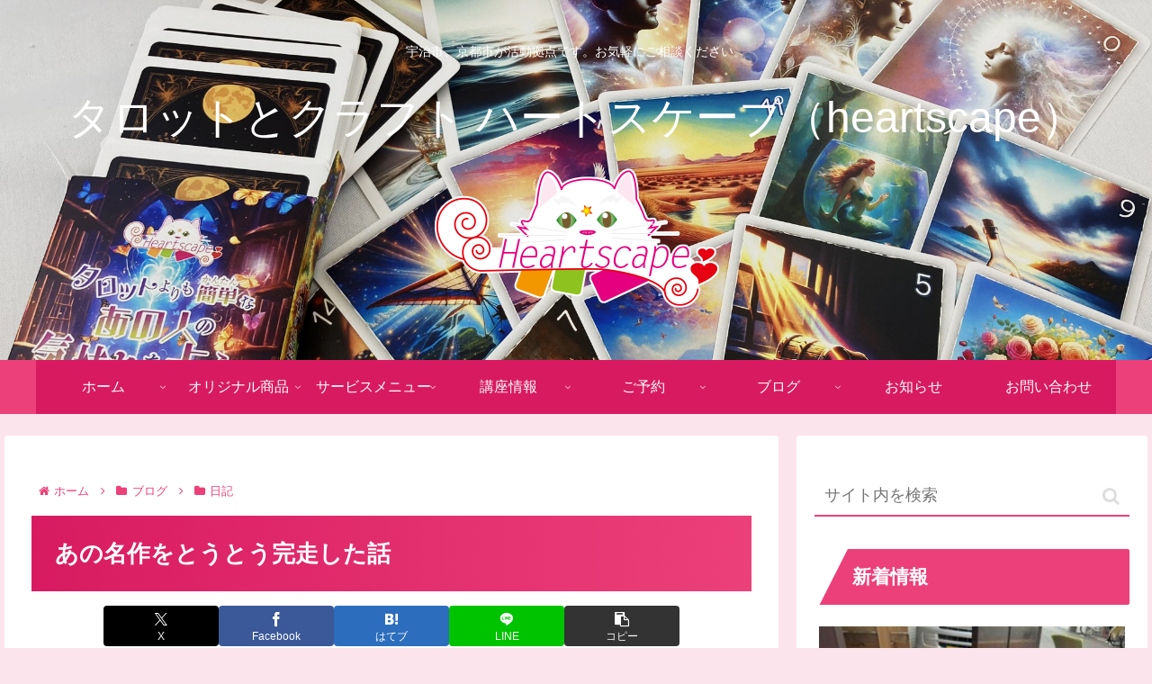

--- FILE ---
content_type: text/html; charset=utf-8
request_url: https://www.google.com/recaptcha/api2/aframe
body_size: 269
content:
<!DOCTYPE HTML><html><head><meta http-equiv="content-type" content="text/html; charset=UTF-8"></head><body><script nonce="grzCc37FGxGE0i45HKklVQ">/** Anti-fraud and anti-abuse applications only. See google.com/recaptcha */ try{var clients={'sodar':'https://pagead2.googlesyndication.com/pagead/sodar?'};window.addEventListener("message",function(a){try{if(a.source===window.parent){var b=JSON.parse(a.data);var c=clients[b['id']];if(c){var d=document.createElement('img');d.src=c+b['params']+'&rc='+(localStorage.getItem("rc::a")?sessionStorage.getItem("rc::b"):"");window.document.body.appendChild(d);sessionStorage.setItem("rc::e",parseInt(sessionStorage.getItem("rc::e")||0)+1);localStorage.setItem("rc::h",'1764892484980');}}}catch(b){}});window.parent.postMessage("_grecaptcha_ready", "*");}catch(b){}</script></body></html>